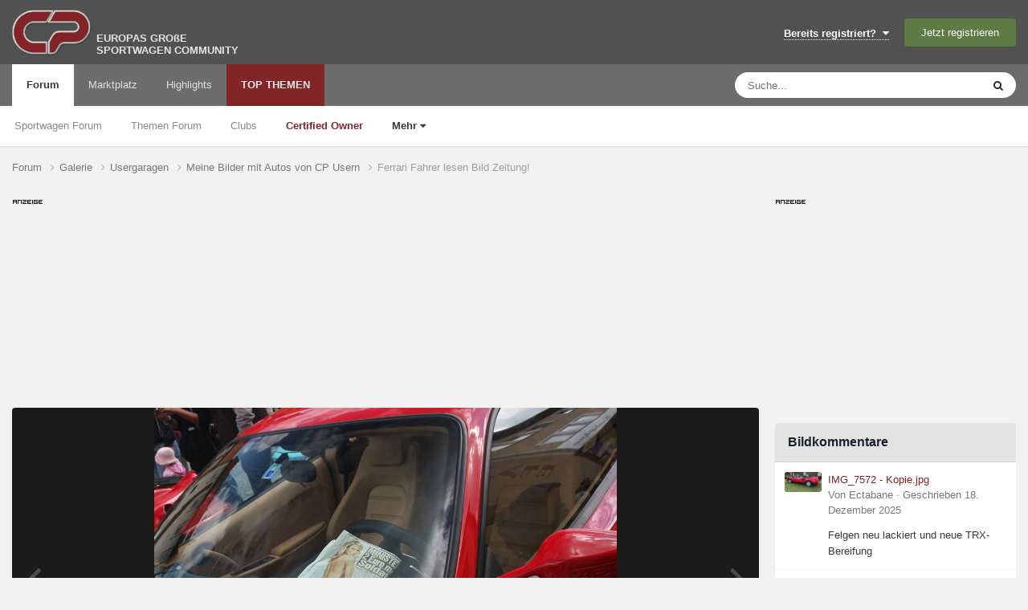

--- FILE ---
content_type: text/html;charset=UTF-8
request_url: https://www.carpassion.com/forum/galerie/image/1301-ferrari-fahrer-lesen-bild-zeitung/?browse=1
body_size: 13791
content:
<!DOCTYPE html>
<html lang="de-DE" dir="ltr">
	<head>
		<meta charset="utf-8">

        
		<title>Ferrari Fahrer lesen Bild Zeitung! - Usergaragen - Carpassion.com</title>
		<script src="https://ccm.carpassion.com/app.js?apiKey=233198e212a3c078b19b7d6e2609436c4f10f2eecded45c3&domain=753c202&lang=de_DE" referrerpolicy="origin"></script>
		
		
		
		

	<meta name="viewport" content="width=device-width, initial-scale=1">



	<meta name="twitter:card" content="summary_large_image" />




	
		
			
				<meta property="og:title" content="Ferrari Fahrer lesen Bild Zeitung!">
			
		
	

	
		
			
				<meta property="og:type" content="website">
			
		
	

	
		
			
				<meta property="og:url" content="https://www.carpassion.com/forum/galerie/image/1301-ferrari-fahrer-lesen-bild-zeitung/">
			
		
	

	
		
			
		
	

	
		
			
		
	

	
		
			
				<meta property="og:updated_time" content="2009-03-29T10:03:12Z">
			
		
	

	
		
			
				<meta property="og:image" content="https://www.carpassion.com/forum/uploads/gallery/album_116/gallery_1822_116_1443586379_27415.jpg">
			
		
	

	
		
			
				<meta property="og:image:type" content="image/jpeg">
			
		
	

	
		
			
				<meta property="og:site_name" content="Carpassion.com">
			
		
	

	
		
			
				<meta property="og:locale" content="de_DE">
			
		
	


	
		<link rel="canonical" href="https://www.carpassion.com/forum/galerie/image/1301-ferrari-fahrer-lesen-bild-zeitung/" />
	

	
		<link rel="preload" href="https://www.carpassion.com/forum/uploads/gallery/album_116/gallery_1822_116_1443586379_27415.jpg" as="image" type="image/jpeg" />
	





<link rel="manifest" href="https://www.carpassion.com/forum/manifest.webmanifest/">
<meta name="msapplication-config" content="https://www.carpassion.com/forum/browserconfig.xml/">
<meta name="msapplication-starturl" content="/forum/">
<meta name="application-name" content="Carpassion.com">
<meta name="apple-mobile-web-app-title" content="Carpassion.com">

	<meta name="theme-color" content="#812526">


	<meta name="msapplication-TileColor" content="#ffffff">


	<link rel="mask-icon" href="https://www.carpassion.com/forum/uploads/monthly_2019_04/cp_svg.872e49cb8257d1c94cb4b78113742766?v=1711348679" color="#ffffff">




	

	
		
			<link rel="icon" sizes="36x36" href="https://www.carpassion.com/forum/uploads/monthly_2019_04/android-chrome-36x36.png?v=1711348679">
		
	

	
		
			<link rel="icon" sizes="48x48" href="https://www.carpassion.com/forum/uploads/monthly_2019_04/android-chrome-48x48.png?v=1711348679">
		
	

	
		
			<link rel="icon" sizes="72x72" href="https://www.carpassion.com/forum/uploads/monthly_2019_04/android-chrome-72x72.png?v=1711348679">
		
	

	
		
			<link rel="icon" sizes="96x96" href="https://www.carpassion.com/forum/uploads/monthly_2019_04/android-chrome-96x96.png?v=1711348679">
		
	

	
		
			<link rel="icon" sizes="144x144" href="https://www.carpassion.com/forum/uploads/monthly_2019_04/android-chrome-144x144.png?v=1711348679">
		
	

	
		
			<link rel="icon" sizes="192x192" href="https://www.carpassion.com/forum/uploads/monthly_2019_04/android-chrome-192x192.png?v=1711348679">
		
	

	
		
			<link rel="icon" sizes="256x256" href="https://www.carpassion.com/forum/uploads/monthly_2019_04/android-chrome-256x256.png?v=1711348679">
		
	

	
		
			<link rel="icon" sizes="384x384" href="https://www.carpassion.com/forum/uploads/monthly_2019_04/android-chrome-384x384.png?v=1711348679">
		
	

	
		
			<link rel="icon" sizes="512x512" href="https://www.carpassion.com/forum/uploads/monthly_2019_04/android-chrome-512x512.png?v=1711348679">
		
	

	
		
			<meta name="msapplication-square70x70logo" content="https://www.carpassion.com/forum/uploads/monthly_2019_04/msapplication-square70x70logo.png?v=1711348679"/>
		
	

	
		
			<meta name="msapplication-TileImage" content="https://www.carpassion.com/forum/uploads/monthly_2019_04/msapplication-TileImage.png?v=1711348679"/>
		
	

	
		
			<meta name="msapplication-square150x150logo" content="https://www.carpassion.com/forum/uploads/monthly_2019_04/msapplication-square150x150logo.png?v=1711348679"/>
		
	

	
		
			<meta name="msapplication-wide310x150logo" content="https://www.carpassion.com/forum/uploads/monthly_2019_04/msapplication-wide310x150logo.png?v=1711348679"/>
		
	

	
		
			<meta name="msapplication-square310x310logo" content="https://www.carpassion.com/forum/uploads/monthly_2019_04/msapplication-square310x310logo.png?v=1711348679"/>
		
	

	
		
			
				<link rel="apple-touch-icon" href="https://www.carpassion.com/forum/uploads/monthly_2019_04/apple-touch-icon-57x57.png?v=1711348679">
			
		
	

	
		
			
				<link rel="apple-touch-icon" sizes="60x60" href="https://www.carpassion.com/forum/uploads/monthly_2019_04/apple-touch-icon-60x60.png?v=1711348679">
			
		
	

	
		
			
				<link rel="apple-touch-icon" sizes="72x72" href="https://www.carpassion.com/forum/uploads/monthly_2019_04/apple-touch-icon-72x72.png?v=1711348679">
			
		
	

	
		
			
				<link rel="apple-touch-icon" sizes="76x76" href="https://www.carpassion.com/forum/uploads/monthly_2019_04/apple-touch-icon-76x76.png?v=1711348679">
			
		
	

	
		
			
				<link rel="apple-touch-icon" sizes="114x114" href="https://www.carpassion.com/forum/uploads/monthly_2019_04/apple-touch-icon-114x114.png?v=1711348679">
			
		
	

	
		
			
				<link rel="apple-touch-icon" sizes="120x120" href="https://www.carpassion.com/forum/uploads/monthly_2019_04/apple-touch-icon-120x120.png?v=1711348679">
			
		
	

	
		
			
				<link rel="apple-touch-icon" sizes="144x144" href="https://www.carpassion.com/forum/uploads/monthly_2019_04/apple-touch-icon-144x144.png?v=1711348679">
			
		
	

	
		
			
				<link rel="apple-touch-icon" sizes="152x152" href="https://www.carpassion.com/forum/uploads/monthly_2019_04/apple-touch-icon-152x152.png?v=1711348679">
			
		
	

	
		
			
				<link rel="apple-touch-icon" sizes="180x180" href="https://www.carpassion.com/forum/uploads/monthly_2019_04/apple-touch-icon-180x180.png?v=1711348679">
			
		
	





<link rel="preload" href="//www.carpassion.com/forum/applications/core/interface/font/fontawesome-webfont.woff2?v=4.7.0" as="font" crossorigin="anonymous">






		<meta content="uggu" name="cpug" id="cpug"/>

		




	<link rel='stylesheet' href='https://www.carpassion.com/forum/uploads/css_built_1/341e4a57816af3ba440d891ca87450ff_framework.css?v=4fefc316331761733150' media='all'>

	<link rel='stylesheet' href='https://www.carpassion.com/forum/uploads/css_built_1/05e81b71abe4f22d6eb8d1a929494829_responsive.css?v=4fefc316331761733150' media='all'>

	<link rel='stylesheet' href='https://www.carpassion.com/forum/uploads/css_built_1/20446cf2d164adcc029377cb04d43d17_flags.css?v=4fefc316331761733150' media='all'>

	<link rel='stylesheet' href='https://www.carpassion.com/forum/uploads/css_built_1/90eb5adf50a8c640f633d47fd7eb1778_core.css?v=4fefc316331761733150' media='all'>

	<link rel='stylesheet' href='https://www.carpassion.com/forum/uploads/css_built_1/5a0da001ccc2200dc5625c3f3934497d_core_responsive.css?v=4fefc316331761733150' media='all'>

	<link rel='stylesheet' href='https://www.carpassion.com/forum/uploads/css_built_1/37c6452ea623de41c991284837957128_gallery.css?v=4fefc316331761733150' media='all'>

	<link rel='stylesheet' href='https://www.carpassion.com/forum/uploads/css_built_1/22e9af7d7c6ac7ddc7db0f1b0d471efc_gallery_responsive.css?v=4fefc316331761733150' media='all'>

	<link rel='stylesheet' href='https://www.carpassion.com/forum/uploads/css_built_1/8a32dcbf06236254181d222455063219_global.css?v=4fefc316331761733150' media='all'>





<link rel='stylesheet' href='https://www.carpassion.com/forum/uploads/css_built_1/258adbb6e4f3e83cd3b355f84e3fa002_custom.css?v=4fefc316331761733150' media='all'>




		
		

	
	<link rel='shortcut icon' href='https://www.carpassion.com/forum/uploads/monthly_2017_04/favicon.ico.b7c9818f79cade5efe5352e4ea19eac3.ico' type="image/x-icon">

<script async src="https://securepubads.g.doubleclick.net/tag/js/gpt.js"></script>
<script>
 window.googletag = window.googletag || {cmd: []};
 googletag.cmd.push(function() {
    googletag.defineSlot('/10715120/Box_(300x250)', [300, 250], 'ad-slot-sidebar').setCollapseEmptyDiv(false).addService(googletag.pubads());
    googletag.defineSlot('/10715120/Box_(300x100)_Sidebar', [300, 100], 'ad-slot-sidebar-sm').setCollapseEmptyDiv(false).addService(googletag.pubads());

    googletag.defineSlot('/10715120/Box_(300x250)_Forumthread', [300, 250], 'ad-slot-thread').setCollapseEmptyDiv(false).addService(googletag.pubads());
    googletag.defineSlot('/10715120/Box_(300x250)_Forumthread_Beitrag10', [300, 250], 'ad-slot-thread10').setCollapseEmptyDiv(false).addService(googletag.pubads());


   var mapping = googletag.sizeMapping().
   // Desktop
   addSize([1168, 200], [800, 250]).
   // Landscape tablet 
   addSize([1097, 200], [728, 90]). 
   addSize([980, 200], [468, 60]). 
   addSize([755, 200], [728, 90]). 
   addSize([585, 200], [468, 60]). 
   // others 
   addSize([0, 0], [[320, 100], [320, 50]]). 
   build();

   googletag.defineSlot('/10715120/Header_Multisize', [[320, 100],[468, 60],[728, 90],[800, 250]], 'ad-slot-header').defineSizeMapping(mapping).setCollapseEmptyDiv(false).addService(googletag.pubads());
   googletag.pubads().enableSingleRequest();
   googletag.pubads().enableAsyncRendering(); 

   // Start ad fetching
   googletag.enableServices();
 });
</script>
	</head>
	<body class='ipsApp ipsApp_front ipsJS_none ipsClearfix' data-controller='core.front.core.app' data-message="" data-pageApp='gallery' data-pageLocation='front' data-pageModule='gallery' data-pageController='view' data-pageID='1301'  >
		
        

        

		<a href='#ipsLayout_mainArea' class='ipsHide' title='Go to main content on this page' accesskey='m'>Jump to content</a>
		





		<div id='ipsLayout_header' class='ipsClearfix'>
			<header>
				<div class='ipsLayout_container'>
					


<a href='https://www.carpassion.com/forum/' id='elLogo' accesskey='1' title='Sportwagen Community'><img src="https://www.carpassion.com/forum/uploads/monthly_2021_02/cp-logo.png.8e10a69e5ac0814e4fcd74b1a1ed4283.png" alt='Carpassion.com'></a>
<div id='elLogo_desc' class='ipsResponsive_hidePhone'>EUROPAS GROßE<br />SPORTWAGEN COMMUNITY</div>

					
						

	<ul id='elUserNav' class='ipsList_inline cSignedOut ipsResponsive_showDesktop'>
		
        
		
        
        
            
            <li id='elSignInLink'>
                <a href='https://www.carpassion.com/forum/login/' data-ipsMenu-closeOnClick="false" data-ipsMenu id='elUserSignIn'>
                    Bereits registriert? &nbsp;<i class='fa fa-caret-down'></i>
                </a>
                
<div id='elUserSignIn_menu' class='ipsMenu ipsMenu_auto ipsHide'>
	<form accept-charset='utf-8' method='post' action='https://www.carpassion.com/forum/login/'>
		<input type="hidden" name="csrfKey" value="c3af59306921856df1273f68a62a2dca">
		<input type="hidden" name="ref" value="aHR0cHM6Ly93d3cuY2FycGFzc2lvbi5jb20vZm9ydW0vZ2FsZXJpZS9pbWFnZS8xMzAxLWZlcnJhcmktZmFocmVyLWxlc2VuLWJpbGQtemVpdHVuZy8/YnJvd3NlPTE=">
		<div data-role="loginForm">
			
			
			
				
<div class="ipsPad ipsForm ipsForm_vertical">
	<h4 class="ipsType_sectionHead">Anmelden</h4>
	<br><br>
	<ul class='ipsList_reset'>
		<li class="ipsFieldRow ipsFieldRow_noLabel ipsFieldRow_fullWidth">
			
			
				<input type="text" placeholder="Benutzername" name="auth" autocomplete="username">
			
		</li>
		<li class="ipsFieldRow ipsFieldRow_noLabel ipsFieldRow_fullWidth">
			<input type="password" placeholder="Passwort" name="password" autocomplete="current-password">
		</li>
		<li class="ipsFieldRow ipsFieldRow_checkbox ipsClearfix">
			<span class="ipsCustomInput">
				<input type="checkbox" name="remember_me" id="remember_me_checkbox" value="1" checked aria-checked="true">
				<span></span>
			</span>
			<div class="ipsFieldRow_content">
				<label class="ipsFieldRow_label" for="remember_me_checkbox">Angemeldet bleiben</label>
				<span class="ipsFieldRow_desc">Bei öffentlichen Computern nicht empfohlen</span>
			</div>
		</li>
		<li class="ipsFieldRow ipsFieldRow_fullWidth">
			<button type="submit" name="_processLogin" value="usernamepassword" class="ipsButton ipsButton_primary ipsButton_small" id="elSignIn_submit">Anmelden</button>
			
				<p class="ipsType_right ipsType_small">
					
						<a href='https://www.carpassion.com/forum/lostpassword/' data-ipsDialog data-ipsDialog-title='Passwort vergessen?'>
					
					Passwort vergessen?</a>
				</p>
			
		</li>
	</ul>
</div>
			
		</div>
	</form>
</div>
            </li>
            
        
		
			<li>
				
					<a href='https://www.carpassion.com/forum/register/' data-ipsDialog data-ipsDialog-size='narrow' data-ipsDialog-title='Jetzt registrieren' id='elRegisterButton' class='ipsButton ipsButton_normal ipsButton_primary'>Jetzt registrieren</a>
				
			</li>
		
	</ul>

						
<ul class='ipsMobileHamburger ipsList_reset ipsResponsive_hideDesktop'>
	<li data-ipsDrawer data-ipsDrawer-drawerElem='#elMobileDrawer'>
		<a href='#'>
			
			
			
			
			<i class='fa fa-navicon'></i>
		</a>
	</li>
</ul>
					
				</div>
			</header>
			

	<nav data-controller='core.front.core.navBar' class=' ipsResponsive_showDesktop'>
		<div class='ipsNavBar_primary ipsLayout_container '>
			<ul data-role="primaryNavBar" class='ipsClearfix'>
				


	
		
		
			
		
		<li class='ipsNavBar_active' data-active id='elNavSecondary_1' data-role="navBarItem" data-navApp="forums" data-navExt="Forums">
			
			
				<a href="https://www.carpassion.com/forum/"  data-navItem-id="1" data-navDefault>
					Forum<span class='ipsNavBar_active__identifier'></span>
				</a>
			
			
				<ul class='ipsNavBar_secondary ' data-role='secondaryNavBar'>
					


	
		
		
		<li  id='elNavSecondary_24' data-role="navBarItem" data-navApp="core" data-navExt="CustomItem">
			
			
				<a href="https://www.carpassion.com/forum/f/88-sportwagen/"  data-navItem-id="24" >
					Sportwagen Forum<span class='ipsNavBar_active__identifier'></span>
				</a>
			
			
		</li>
	
	

	
		
		
		<li  id='elNavSecondary_59' data-role="navBarItem" data-navApp="core" data-navExt="CustomItem">
			
			
				<a href="https://www.carpassion.com/forum/f/4-themen/"  data-navItem-id="59" >
					Themen Forum<span class='ipsNavBar_active__identifier'></span>
				</a>
			
			
		</li>
	
	

	
		
		
		<li  id='elNavSecondary_66' data-role="navBarItem" data-navApp="core" data-navExt="Clubs">
			
			
				<a href="https://www.carpassion.com/forum/clubs/"  data-navItem-id="66" >
					Clubs<span class='ipsNavBar_active__identifier'></span>
				</a>
			
			
		</li>
	
	

	
		
		
		<li  id='elNavSecondary_29' data-role="navBarItem" data-navApp="cms" data-navExt="Pages">
			
			
				<a href="https://www.carpassion.com/forum/certifiedowner/"  data-navItem-id="29" >
					<span style="color:#812526;font-weight:bold">Certified Owner</span><span class='ipsNavBar_active__identifier'></span>
				</a>
			
			
		</li>
	
	

	
		
		
			
		
		<li class='ipsNavBar_active' data-active id='elNavSecondary_53' data-role="navBarItem" data-navApp="core" data-navExt="Menu">
			
			
				<a href="#" id="elNavigation_53" data-ipsMenu data-ipsMenu-appendTo='#elNavSecondary_1' data-ipsMenu-activeClass='ipsNavActive_menu' data-navItem-id="53" data-navDefault>
					Mehr <i class="fa fa-caret-down"></i><span class='ipsNavBar_active__identifier'></span>
				</a>
				<ul id="elNavigation_53_menu" class="ipsMenu ipsMenu_auto ipsHide">
					

	

	
		
			<li class='ipsMenu_item' >
				<a href='https://www.carpassion.com/forum/galerie/' >
					Galerie
				</a>
			</li>
		
	

	
		
			<li class='ipsMenu_item' >
				<a href='https://www.carpassion.com/forum/spareparts/' >
					Alternative Ersatzteile
				</a>
			</li>
		
	

	
		
			<li class='ipsMenu_item' >
				<a href='https://www.carpassion.com/forum/touren/' >
					Sportwagen-Touren
				</a>
			</li>
		
	

	

	

	

	

	

				</ul>
			
			
		</li>
	
	

					<li class='ipsHide' id='elNavigationMore_1' data-role='navMore'>
						<a href='#' data-ipsMenu data-ipsMenu-appendTo='#elNavigationMore_1' id='elNavigationMore_1_dropdown'>Mehr <i class='fa fa-caret-down'></i></a>
						<ul class='ipsHide ipsMenu ipsMenu_auto' id='elNavigationMore_1_dropdown_menu' data-role='moreDropdown'></ul>
					</li>
				</ul>
			
		</li>
	
	

	
		
		
		<li  id='elNavSecondary_42' data-role="navBarItem" data-navApp="cms" data-navExt="Pages">
			
			
				<a href="https://www.carpassion.com/forum/marktplatz/"  data-navItem-id="42" >
					Marktplatz<span class='ipsNavBar_active__identifier'></span>
				</a>
			
			
				<ul class='ipsNavBar_secondary ipsHide' data-role='secondaryNavBar'>
					


	
		
		
		<li  id='elNavSecondary_43' data-role="navBarItem" data-navApp="core" data-navExt="CustomItem">
			
			
				<a href="https://www.carpassion.com/forum/marktplatz/angebote/"  data-navItem-id="43" >
					Angebote<span class='ipsNavBar_active__identifier'></span>
				</a>
			
			
		</li>
	
	

	
		
		
		<li  id='elNavSecondary_44' data-role="navBarItem" data-navApp="core" data-navExt="CustomItem">
			
			
				<a href="https://www.carpassion.com/forum/marktplatz/gesuche/"  data-navItem-id="44" >
					Gesuche<span class='ipsNavBar_active__identifier'></span>
				</a>
			
			
		</li>
	
	

					<li class='ipsHide' id='elNavigationMore_42' data-role='navMore'>
						<a href='#' data-ipsMenu data-ipsMenu-appendTo='#elNavigationMore_42' id='elNavigationMore_42_dropdown'>Mehr <i class='fa fa-caret-down'></i></a>
						<ul class='ipsHide ipsMenu ipsMenu_auto' id='elNavigationMore_42_dropdown_menu' data-role='moreDropdown'></ul>
					</li>
				</ul>
			
		</li>
	
	

	
		
		
		<li  id='elNavSecondary_58' data-role="navBarItem" data-navApp="core" data-navExt="Promoted">
			
			
				<a href="https://www.carpassion.com/forum/ourpicks/"  data-navItem-id="58" >
					Highlights<span class='ipsNavBar_active__identifier'></span>
				</a>
			
			
		</li>
	
	

	
		
		
		<li  id='elNavSecondary_2' data-role="navBarItem" data-navApp="core" data-navExt="YourActivityStreamsItem">
			
			
				<a href="https://www.carpassion.com/forum/stream/neue-inhalte/"  data-navItem-id="2" >
					TOP THEMEN<span class='ipsNavBar_active__identifier'></span>
				</a>
			
			
				<ul class='ipsNavBar_secondary ipsHide' data-role='secondaryNavBar'>
					


	
		
		
		<li  id='elNavSecondary_12' data-role="navBarItem" data-navApp="core" data-navExt="AllActivity">
			
			
				<a href="https://www.carpassion.com/forum/stream/"  data-navItem-id="12" >
					Alle Aktivitäten<span class='ipsNavBar_active__identifier'></span>
				</a>
			
			
		</li>
	
	

	
	

	
		
		
		<li  id='elNavSecondary_16' data-role="navBarItem" data-navApp="core" data-navExt="Search">
			
			
				<a href="https://www.carpassion.com/forum/suche/"  data-navItem-id="16" >
					Suche<span class='ipsNavBar_active__identifier'></span>
				</a>
			
			
		</li>
	
	

					<li class='ipsHide' id='elNavigationMore_2' data-role='navMore'>
						<a href='#' data-ipsMenu data-ipsMenu-appendTo='#elNavigationMore_2' id='elNavigationMore_2_dropdown'>Mehr <i class='fa fa-caret-down'></i></a>
						<ul class='ipsHide ipsMenu ipsMenu_auto' id='elNavigationMore_2_dropdown_menu' data-role='moreDropdown'></ul>
					</li>
				</ul>
			
		</li>
	
	

				<li class='ipsHide' id='elNavigationMore' data-role='navMore'>
					<a href='#' data-ipsMenu data-ipsMenu-appendTo='#elNavigationMore' id='elNavigationMore_dropdown'>Mehr</a>
					<ul class='ipsNavBar_secondary ipsHide' data-role='secondaryNavBar'>
						<li class='ipsHide' id='elNavigationMore_more' data-role='navMore'>
							<a href='#' data-ipsMenu data-ipsMenu-appendTo='#elNavigationMore_more' id='elNavigationMore_more_dropdown'>Mehr <i class='fa fa-caret-down'></i></a>
							<ul class='ipsHide ipsMenu ipsMenu_auto' id='elNavigationMore_more_dropdown_menu' data-role='moreDropdown'></ul>
						</li>
					</ul>
				</li>
			</ul>
			

	<div id="elSearchWrapper">
		<div id='elSearch' data-controller="core.front.core.quickSearch">
			<form accept-charset='utf-8' action='//www.carpassion.com/forum/suche/?do=quicksearch' method='post'>
                <input type='search' id='elSearchField' placeholder='Suche...' name='q' autocomplete='off' aria-label='Suche'>
                <details class='cSearchFilter'>
                    <summary class='cSearchFilter__text'></summary>
                    <ul class='cSearchFilter__menu'>
                        
                        <li><label><input type="radio" name="type" value="all"  checked><span class='cSearchFilter__menuText'>Überall</span></label></li>
                        
                            
                                <li><label><input type="radio" name="type" value='contextual_{&quot;type&quot;:&quot;gallery_image&quot;,&quot;nodes&quot;:1}'><span class='cSearchFilter__menuText'>Diese Kategorie</span></label></li>
                            
                                <li><label><input type="radio" name="type" value='contextual_{&quot;type&quot;:&quot;gallery_image&quot;,&quot;item&quot;:1301}'><span class='cSearchFilter__menuText'>Dieses Bild</span></label></li>
                            
                        
                        
                            <li><label><input type="radio" name="type" value="forums_topic"><span class='cSearchFilter__menuText'>Themen</span></label></li>
                        
                            <li><label><input type="radio" name="type" value="blog_entry"><span class='cSearchFilter__menuText'>Blogeinträge</span></label></li>
                        
                            <li><label><input type="radio" name="type" value="calendar_event"><span class='cSearchFilter__menuText'>Termine</span></label></li>
                        
                            <li><label><input type="radio" name="type" value="cms_pages_pageitem"><span class='cSearchFilter__menuText'>Pages</span></label></li>
                        
                            <li><label><input type="radio" name="type" value="cms_records6"><span class='cSearchFilter__menuText'>Ersatzteil-Einträge</span></label></li>
                        
                            <li><label><input type="radio" name="type" value="cms_records7"><span class='cSearchFilter__menuText'>Marktplatz-Einträge</span></label></li>
                        
                            <li><label><input type="radio" name="type" value="cms_records5"><span class='cSearchFilter__menuText'>Touren</span></label></li>
                        
                            <li><label><input type="radio" name="type" value="cms_records8"><span class='cSearchFilter__menuText'>Markeneinträge</span></label></li>
                        
                            <li><label><input type="radio" name="type" value="gallery_image"><span class='cSearchFilter__menuText'>Bilder</span></label></li>
                        
                            <li><label><input type="radio" name="type" value="gallery_album_item"><span class='cSearchFilter__menuText'>Alben</span></label></li>
                        
                    </ul>
                </details>
				<button class='cSearchSubmit' type="submit" aria-label='Suche'><i class="fa fa-search"></i></button>
			</form>
		</div>
	</div>

		</div>
	</nav>

			
<ul id='elMobileNav' class='ipsResponsive_hideDesktop' data-controller='core.front.core.mobileNav'>
	
		
			
			
				
				
			
				
				
			
				
					<li id='elMobileBreadcrumb'>
						<a href='https://www.carpassion.com/forum/galerie/album/116-meine-bilder-mit-autos-von-cp-usern/'>
							<span>Meine Bilder mit Autos von CP Usern</span>
						</a>
					</li>
				
				
			
				
				
			
		
	
	
	
	<li >
		<a data-action="defaultStream" href='https://www.carpassion.com/forum/stream/neue-inhalte/'><i class="fa fa-newspaper-o" aria-hidden="true"></i></a>
	</li>

	

	
		<li class='ipsJS_show'>
			<a href='https://www.carpassion.com/forum/suche/'><i class='fa fa-search'></i></a>
		</li>
	
</ul>
		</div>
		<main id='ipsLayout_body' class='ipsLayout_container'>
			<div id='ipsLayout_contentArea'>
				<div id='ipsLayout_contentWrapper'>
					
<nav class='ipsBreadcrumb ipsBreadcrumb_top ipsFaded_withHover'>
	



	<ul data-role="breadcrumbList">
		<li>
			<a title="Forum" href='https://www.carpassion.com/forum/'>
				<span>Forum <i class='fa fa-angle-right'></i></span>
			</a>
		</li>
		
		
			<li>
				
					<a href='https://www.carpassion.com/forum/galerie/'>
						<span>Galerie <i class='fa fa-angle-right' aria-hidden="true"></i></span>
					</a>
				
			</li>
		
			<li>
				
					<a href='https://www.carpassion.com/forum/galerie/kategorie/1-usergaragen/'>
						<span>Usergaragen <i class='fa fa-angle-right' aria-hidden="true"></i></span>
					</a>
				
			</li>
		
			<li>
				
					<a href='https://www.carpassion.com/forum/galerie/album/116-meine-bilder-mit-autos-von-cp-usern/'>
						<span>Meine Bilder mit Autos von CP Usern <i class='fa fa-angle-right' aria-hidden="true"></i></span>
					</a>
				
			</li>
		
			<li>
				
					Ferrari Fahrer lesen Bild Zeitung!
				
			</li>
		
	</ul>
</nav>
					
					<div id='ipsLayout_mainArea'>

	
						<div class="headeradsignh"></div>
<div id="ad-slot-header-main">
<div id="ad-slot-header"> 
   <script>
		googletag.cmd.push(function() {
          googletag.display('ad-slot-header');
        });
   </script> 
</div>
</div>
	

						
						
						

	




						



<div data-controller='gallery.front.view.image' data-lightboxURL='https://www.carpassion.com/forum/galerie/image/1301-ferrari-fahrer-lesen-bild-zeitung/'>
	<div class='ipsColumns ipsMargin_bottom'>
		<div class='ipsColumn ipsColumn_fluid'>
			<div class='cGalleryLightbox_inner' data-role="imageSizer">
				<div class='elGalleryHeader'>
					

<div id='elGalleryImage' class='elGalleryImage' data-role="imageFrame" data-imageSizes='{&quot;large&quot;:[1018,763],&quot;small&quot;:[240,180]}'>
	
		<div class='cGalleryViewImage' data-role='notesWrapper' data-controller='gallery.front.view.notes' data-imageID='1301'  data-notesData='[]'>
			<div>
				<a href='https://www.carpassion.com/forum/uploads/gallery/album_116/gallery_1822_116_1443586379_27415.jpg' title='In Lightbox anzeigen' data-ipsLightbox>
					<img src='https://www.carpassion.com/forum/uploads/gallery/album_116/gallery_1822_116_1443586379_27415.jpg' alt="Ferrari Fahrer lesen Bild Zeitung!" title='Ferrari Fahrer lesen Bild Zeitung!' data-role='theImage'>
				</a>
            </div>
			
		</div>
        	


		<div class='cGalleryImageFade'>
			<div class='cGalleryImageBottomBar'>
				<div class='cGalleryCreditInfo ipsType_normal ipsHide'>
					

					
				</div>
				
			</div>
		</div>
	
	<span class='elGalleryImageNav'>
       
            <a href='https://www.carpassion.com/forum/galerie/image/1301-ferrari-fahrer-lesen-bild-zeitung/?browse=1&amp;do=previous' class='elGalleryImageNav_prev' data-action="prevMedia"><i class='fa fa-angle-left'></i></a>
            <a href='https://www.carpassion.com/forum/galerie/image/1301-ferrari-fahrer-lesen-bild-zeitung/?browse=1&amp;do=next' class='elGalleryImageNav_next' data-action="nextMedia"><i class='fa fa-angle-right'></i></a>
        
	</span>
</div>
				</div>
			</div>
            
            
            
			<div class='cGalleryImageThumbs'>
				<ol class='cGalleryCarousel' id='gallery-image-thumbs'>
                    
					
			            <li class='cGalleryCarousel__item'>
			            	<div class='ipsImageBlock'>
				                
					                <a href='https://www.carpassion.com/forum/galerie/image/2277-ferrari-f40/' title='Bild anzeigen Ferrari F40' class='ipsImageBlock__main'>
					                	<img src='https://www.carpassion.com/forum/uploads/gallery/album_116/sml_gallery_1822_116_1443586436_28474.jpg' alt="Ferrari F40" loading="lazy">
					                </a>
				                
                            	

                            </div>
                        </li>
                        
			        
			            <li class='cGalleryCarousel__item'>
			            	<div class='ipsImageBlock'>
				                
					                <a href='https://www.carpassion.com/forum/galerie/image/1899-das-bild-ist-vom-lieben-domi-ich-habe-es-damals-noch-bissel-bearbeitet-schaut-doch-gut-aus/' title='Bild anzeigen Das Bild ist vom lieben Domi, ich habe es damals noch bissel bearbeitet. Schaut doch gut aus :)' class='ipsImageBlock__main'>
					                	<img src='https://www.carpassion.com/forum/uploads/gallery/album_116/sml_gallery_1822_116_1443586415_28071.jpg' alt="Das Bild ist vom lieben Domi, ich habe es damals noch bissel bearbeitet. Schaut doch gut aus :)" loading="lazy">
					                </a>
				                
                            	

                            </div>
                        </li>
                        
			        
			            <li class='cGalleryCarousel__item'>
			            	<div class='ipsImageBlock'>
				                
					                <a href='https://www.carpassion.com/forum/galerie/image/1692-das-auto-geh%C3%B6rt-keinem-cp-user-aber-es-wurde-von-einem-sehr-ber%C3%BChmten-schreiber-aus-cp-aufgenommen/' title='Bild anzeigen Das Auto gehört keinem CP User, aber es wurde von einem sehr berühmten Schreiber aus CP aufgenommen.' class='ipsImageBlock__main'>
					                	<img src='https://www.carpassion.com/forum/uploads/gallery/album_116/sml_gallery_1822_116_1443586401_27844.jpg' alt="Das Auto gehört keinem CP User, aber es wurde von einem sehr berühmten Schreiber aus CP aufgenommen." loading="lazy">
					                </a>
				                
                            	

                            </div>
                        </li>
                        
			        
			            <li class='cGalleryCarousel__item'>
			            	<div class='ipsImageBlock'>
				                
					                <a href='https://www.carpassion.com/forum/galerie/image/1691-bmw-m-coupe/' title='Bild anzeigen BMW M Coupe' class='ipsImageBlock__main'>
					                	<img src='https://www.carpassion.com/forum/uploads/gallery/album_116/sml_gallery_1822_116_1443586401_27843.jpg' alt="BMW M Coupe" loading="lazy">
					                </a>
				                
                            	

                            </div>
                        </li>
                        
			        

                    <li class='cGalleryCarousel__item cGalleryCarousel__item--active'>
                    	<div class='ipsImageBlock'>
	                        
	                            <a href='https://www.carpassion.com/forum/galerie/image/1301-ferrari-fahrer-lesen-bild-zeitung/' title='Bild anzeigen Ferrari Fahrer lesen Bild Zeitung!' class='ipsImageBlock__main'>
	                                <img src='https://www.carpassion.com/forum/uploads/gallery/album_116/sml_gallery_1822_116_1443586379_27415.jpg' alt="Ferrari Fahrer lesen Bild Zeitung!" loading="lazy">
	                            </a>
                        	
                        	

                        </div>
                        
                    </li>

                    
                        <li class='cGalleryCarousel__item'>
                        	<div class='ipsImageBlock'>
	                            
	                                <a href='https://www.carpassion.com/forum/galerie/image/1300-ferrari-f430-spider-mehr-davon-auf-wwwscuderia-suedde/' title='Bild anzeigen Ferrari F430 Spider (mehr davon auf www.scuderia-sued.de)' class='ipsImageBlock__main'>
	                                    <img src='https://www.carpassion.com/forum/uploads/gallery/album_116/sml_gallery_1822_116_1443586379_27414.jpg' alt="Ferrari F430 Spider (mehr davon auf www.scuderia-sued.de)" loading="lazy">
	                                </a>
	                            
	                            

	                        </div>
                        </li>
                        
                        
                    
                        <li class='cGalleryCarousel__item'>
                        	<div class='ipsImageBlock'>
	                            
	                                <a href='https://www.carpassion.com/forum/galerie/image/1299-corvette-z06/' title='Bild anzeigen Corvette Z06' class='ipsImageBlock__main'>
	                                    <img src='https://www.carpassion.com/forum/uploads/gallery/album_116/sml_gallery_1822_116_1443586379_27413.jpg' alt="Corvette Z06" loading="lazy">
	                                </a>
	                            
	                            

	                        </div>
                        </li>
                        
                        
                    
                        <li class='cGalleryCarousel__item'>
                        	<div class='ipsImageBlock'>
	                            
	                                <a href='https://www.carpassion.com/forum/galerie/image/1298-polizei-und-ferrari/' title='Bild anzeigen Polizei und Ferrari' class='ipsImageBlock__main'>
	                                    <img src='https://www.carpassion.com/forum/uploads/gallery/album_116/sml_gallery_1822_116_1443586379_27412.jpg' alt="Polizei und Ferrari" loading="lazy">
	                                </a>
	                            
	                            

	                        </div>
                        </li>
                        
                        
                    
                        <li class='cGalleryCarousel__item'>
                        	<div class='ipsImageBlock'>
	                            
	                                <a href='https://www.carpassion.com/forum/galerie/image/1297-scuderia/' title='Bild anzeigen Scuderia' class='ipsImageBlock__main'>
	                                    <img src='https://www.carpassion.com/forum/uploads/gallery/album_116/sml_gallery_1822_116_1443586379_27411.jpg' alt="Scuderia" loading="lazy">
	                                </a>
	                            
	                            

	                        </div>
                        </li>
                        
                        
                            
				</ol>
                <div class='cGalleryCarouselNav cGalleryCarouselNav--overlay' data-carousel-controls='gallery-image-thumbs' data-controller="gallery.front.browse.carousel" hidden>
                    <button class='cGalleryCarouselNav__button' data-carousel-arrow='prev' aria-label='Previous' role='button'>
                        <svg aria-hidden="true" xmlns="http://www.w3.org/2000/svg" viewBox="0 0 320 512" width="10"><path d="M34.52 239.03L228.87 44.69c9.37-9.37 24.57-9.37 33.94 0l22.67 22.67c9.36 9.36 9.37 24.52.04 33.9L131.49 256l154.02 154.75c9.34 9.38 9.32 24.54-.04 33.9l-22.67 22.67c-9.37 9.37-24.57 9.37-33.94 0L34.52 272.97c-9.37-9.37-9.37-24.57 0-33.94z"/></svg>
                    </button>
                    <button class='cGalleryCarouselNav__button' data-carousel-arrow='next' aria-label='Next' role='button'>
                        <svg aria-hidden="true" xmlns="http://www.w3.org/2000/svg" viewBox="0 0 320 512" width="10"><path d="M285.476 272.971L91.132 467.314c-9.373 9.373-24.569 9.373-33.941 0l-22.667-22.667c-9.357-9.357-9.375-24.522-.04-33.901L188.505 256 34.484 101.255c-9.335-9.379-9.317-24.544.04-33.901l22.667-22.667c9.373-9.373 24.569-9.373 33.941 0L285.475 239.03c9.373 9.372 9.373 24.568.001 33.941z"/></svg>
                    </button>
                </div>
			</div>
            
		</div>
	</div>

	<section data-role='imageInfo'>
		




<div class='ipsColumns ipsColumns_collapsePhone ipsResponsive_pull ipsSpacer_bottom'>
	<div class='ipsColumn ipsColumn_fluid'>
		

		<div class='ipsBox'>
			<div class='ipsPadding' data-role='imageDescription'>
				<div class='ipsFlex ipsFlex-ai:center ipsFlex-fw:wrap ipsGap:4'>
					<div class='ipsFlex-flex:11'>
						<h1 class='ipsType_pageTitle ipsContained_container'>
							
							
							
							
							
								<span class='ipsContained ipsType_break'>Ferrari Fahrer lesen Bild Zeitung!</span>
							
						</h1>
						
					</div>
				</div>
				<hr class='ipsHr'>
				<div class='ipsPageHeader__meta ipsFlex ipsFlex-jc:between ipsFlex-ai:center ipsFlex-fw:wrap ipsGap:3'>
					<div class='ipsFlex-flex:11'>
						<div class='ipsPhotoPanel ipsPhotoPanel_mini ipsClearfix'>
							

	<span class='ipsUserPhoto ipsUserPhoto_mini '>
		<img src='data:image/svg+xml,%3Csvg%20xmlns%3D%22http%3A%2F%2Fwww.w3.org%2F2000%2Fsvg%22%20viewBox%3D%220%200%201024%201024%22%20style%3D%22background%3A%23c4a962%22%3E%3Cg%3E%3Ctext%20text-anchor%3D%22middle%22%20dy%3D%22.35em%22%20x%3D%22512%22%20y%3D%22512%22%20fill%3D%22%23ffffff%22%20font-size%3D%22700%22%20font-family%3D%22-apple-system%2C%20BlinkMacSystemFont%2C%20Roboto%2C%20Helvetica%2C%20Arial%2C%20sans-serif%22%3EP%3C%2Ftext%3E%3C%2Fg%3E%3C%2Fsvg%3E' alt='PANASSIS' loading="lazy">
	</span>

							<div>
								<p class='ipsType_reset ipsType_normal ipsType_blendLinks'>
									Von 


PANASSIS
								</p>
								<ul class='ipsList_inline'>
									<li class='ipsType_light'><time datetime='2009-03-29T10:03:12Z' title='29.03.2009 10:03' data-short='16 Ja'>29. März 2009</time></li>
									<li class='ipsType_light'>793 Aufrufe</li>
									
										<li><a href='https://www.carpassion.com/forum/mitglied/1784-panassis/content/?type=gallery_image'>Andere Bilder dieses Benutzers suchen</a></li>
									
								</ul>
							</div>
						</div>
					</div>
					<div class='ipsFlex-flex:01 ipsResponsive_hidePhone'>
						<div class='ipsShareLinks'>
							
								


    <a href='#elShareItem_1602079630_menu' id='elShareItem_1602079630' data-ipsMenu class='ipsShareButton ipsButton ipsButton_verySmall ipsButton_link ipsButton_link--light'>
        <span><i class='fa fa-share-alt'></i></span> &nbsp;Teilen
    </a>

    <div class='ipsPadding ipsMenu ipsMenu_normal ipsHide' id='elShareItem_1602079630_menu' data-controller="core.front.core.sharelink">
        
        
        <span data-ipsCopy data-ipsCopy-flashmessage>
            <a href="https://www.carpassion.com/forum/galerie/image/1301-ferrari-fahrer-lesen-bild-zeitung/" class="ipsButton ipsButton_light ipsButton_small ipsButton_fullWidth" data-role="copyButton" data-clipboard-text="https://www.carpassion.com/forum/galerie/image/1301-ferrari-fahrer-lesen-bild-zeitung/" data-ipstooltip title='Link in die Zwischenablage kopieren'><i class="fa fa-clone"></i> https://www.carpassion.com/forum/galerie/image/1301-ferrari-fahrer-lesen-bild-zeitung/</a>
        </span>
        <ul class='ipsShareLinks ipsMargin_top:half'>
            
                <li>
<a href="https://www.facebook.com/sharer/sharer.php?u=https%3A%2F%2Fwww.carpassion.com%2Fforum%2Fgalerie%2Fimage%2F1301-ferrari-fahrer-lesen-bild-zeitung%2F" class="cShareLink cShareLink_facebook" target="_blank" data-role="shareLink" title='Auf Facebook teilen' data-ipsTooltip rel='noopener nofollow'>
	<i class="fa fa-facebook"></i>
</a></li>
            
                <li>
<a href="https://www.reddit.com/submit?url=https%3A%2F%2Fwww.carpassion.com%2Fforum%2Fgalerie%2Fimage%2F1301-ferrari-fahrer-lesen-bild-zeitung%2F&amp;title=Ferrari+Fahrer+lesen+Bild+Zeitung%21" rel="nofollow noopener" class="cShareLink cShareLink_reddit" target="_blank" title='Auf Reedit teilen' data-ipsTooltip>
	<i class="fa fa-reddit"></i>
</a></li>
            
                <li>
<a href="https://www.linkedin.com/shareArticle?mini=true&amp;url=https%3A%2F%2Fwww.carpassion.com%2Fforum%2Fgalerie%2Fimage%2F1301-ferrari-fahrer-lesen-bild-zeitung%2F&amp;title=Ferrari+Fahrer+lesen+Bild+Zeitung%21" rel="nofollow noopener" class="cShareLink cShareLink_linkedin" target="_blank" data-role="shareLink" title='Auf LinkedIn teilen' data-ipsTooltip>
	<i class="fa fa-linkedin"></i>
</a></li>
            
        </ul>
        
            <hr class='ipsHr'>
            <button class='ipsHide ipsButton ipsButton_verySmall ipsButton_light ipsButton_fullWidth ipsMargin_top:half' data-controller='core.front.core.webshare' data-role='webShare' data-webShareTitle='Ferrari Fahrer lesen Bild Zeitung!' data-webShareText='Ferrari Fahrer lesen Bild Zeitung!' data-webShareUrl='https://www.carpassion.com/forum/galerie/image/1301-ferrari-fahrer-lesen-bild-zeitung/'>Weitere Möglichkeiten zum Teilen...</button>
        
    </div>

							
                            

							



							

<div data-followApp='gallery' data-followArea='image' data-followID='1301' data-controller='core.front.core.followButton'>
	

	<a href='https://www.carpassion.com/forum/login/' rel="nofollow" class="ipsFollow ipsPos_middle ipsButton ipsButton_light ipsButton_verySmall ipsButton_disabled" data-role="followButton" data-ipsTooltip title='Anmelden, um Inhalt zu folgen'>
		<span>Folgen diesem Inhalt</span>
		<span class='ipsCommentCount'>0</span>
	</a>

</div>
						</div>
					</div>
				</div>
				
				

				

					

				

					

				
			</div>
			<div class='ipsItemControls'>
				
					

	<div data-controller='core.front.core.reaction' class='ipsItemControls_right ipsClearfix '>	
		<div class='ipsReact ipsPos_right'>
			
				
				<div class='ipsReact_blurb ipsHide' data-role='reactionBlurb'>
					
				</div>
			
			
			
		</div>
	</div>

				
				<ul class='ipsComment_controls ipsClearfix ipsItemControls_left'>
					
				</ul>
			</div>
		</div>
	</div>
	<div class='ipsColumn ipsColumn_veryWide' id='elGalleryImageStats'>
		<div class='ipsBox ipsPadding' data-role="imageStats">
			
				<div class='ipsType_center'>
					
<div  class='ipsClearfix ipsRating  ipsRating_veryLarge'>
	
	<ul class='ipsRating_collective'>
		
			
				<li class='ipsRating_off'>
					<i class='fa fa-star'></i>
				</li>
			
		
			
				<li class='ipsRating_off'>
					<i class='fa fa-star'></i>
				</li>
			
		
			
				<li class='ipsRating_off'>
					<i class='fa fa-star'></i>
				</li>
			
		
			
				<li class='ipsRating_off'>
					<i class='fa fa-star'></i>
				</li>
			
		
			
				<li class='ipsRating_off'>
					<i class='fa fa-star'></i>
				</li>
			
		
	</ul>
</div>
				</div>
				<hr class='ipsHr'>
			

			

            <div>
                <h2 class='ipsType_minorHeading ipsType_break'>Vom Album</h2>
                <h3 class='ipsType_sectionHead'><a href='https://www.carpassion.com/forum/galerie/album/116-meine-bilder-mit-autos-von-cp-usern/'>Meine Bilder mit Autos von CP Usern</a></h3>
                <span class='ipsType_light'>&middot; 21 Bilder</span>
                <ul class='ipsList_reset ipsMargin_top ipsHide'>
                    <li><i class='fa fa-camera'></i> 21 Bilder</li>
                    
                        <li><i class='fa fa-comment'></i> 0 Kommentare</li>
                    
                    
                        <li><i class='fa fa-comment'></i> 24 Bildkommentare</li>
                    
                </ul>
            </div>
            <hr class='ipsHr'>

			
		</div>
	</div>
</div>


<div class='ipsBox ipsPadding ipsResponsive_pull ipsResponsive_showPhone ipsMargin_top'>
	<div class='ipsShareLinks'>
		
			


    <a href='#elShareItem_6466735_menu' id='elShareItem_6466735' data-ipsMenu class='ipsShareButton ipsButton ipsButton_verySmall ipsButton_light '>
        <span><i class='fa fa-share-alt'></i></span> &nbsp;Teilen
    </a>

    <div class='ipsPadding ipsMenu ipsMenu_normal ipsHide' id='elShareItem_6466735_menu' data-controller="core.front.core.sharelink">
        
        
        <span data-ipsCopy data-ipsCopy-flashmessage>
            <a href="https://www.carpassion.com/forum/galerie/image/1301-ferrari-fahrer-lesen-bild-zeitung/" class="ipsButton ipsButton_light ipsButton_small ipsButton_fullWidth" data-role="copyButton" data-clipboard-text="https://www.carpassion.com/forum/galerie/image/1301-ferrari-fahrer-lesen-bild-zeitung/" data-ipstooltip title='Link in die Zwischenablage kopieren'><i class="fa fa-clone"></i> https://www.carpassion.com/forum/galerie/image/1301-ferrari-fahrer-lesen-bild-zeitung/</a>
        </span>
        <ul class='ipsShareLinks ipsMargin_top:half'>
            
                <li>
<a href="https://www.facebook.com/sharer/sharer.php?u=https%3A%2F%2Fwww.carpassion.com%2Fforum%2Fgalerie%2Fimage%2F1301-ferrari-fahrer-lesen-bild-zeitung%2F" class="cShareLink cShareLink_facebook" target="_blank" data-role="shareLink" title='Auf Facebook teilen' data-ipsTooltip rel='noopener nofollow'>
	<i class="fa fa-facebook"></i>
</a></li>
            
                <li>
<a href="https://www.reddit.com/submit?url=https%3A%2F%2Fwww.carpassion.com%2Fforum%2Fgalerie%2Fimage%2F1301-ferrari-fahrer-lesen-bild-zeitung%2F&amp;title=Ferrari+Fahrer+lesen+Bild+Zeitung%21" rel="nofollow noopener" class="cShareLink cShareLink_reddit" target="_blank" title='Auf Reedit teilen' data-ipsTooltip>
	<i class="fa fa-reddit"></i>
</a></li>
            
                <li>
<a href="https://www.linkedin.com/shareArticle?mini=true&amp;url=https%3A%2F%2Fwww.carpassion.com%2Fforum%2Fgalerie%2Fimage%2F1301-ferrari-fahrer-lesen-bild-zeitung%2F&amp;title=Ferrari+Fahrer+lesen+Bild+Zeitung%21" rel="nofollow noopener" class="cShareLink cShareLink_linkedin" target="_blank" data-role="shareLink" title='Auf LinkedIn teilen' data-ipsTooltip>
	<i class="fa fa-linkedin"></i>
</a></li>
            
        </ul>
        
            <hr class='ipsHr'>
            <button class='ipsHide ipsButton ipsButton_verySmall ipsButton_light ipsButton_fullWidth ipsMargin_top:half' data-controller='core.front.core.webshare' data-role='webShare' data-webShareTitle='Ferrari Fahrer lesen Bild Zeitung!' data-webShareText='Ferrari Fahrer lesen Bild Zeitung!' data-webShareUrl='https://www.carpassion.com/forum/galerie/image/1301-ferrari-fahrer-lesen-bild-zeitung/'>Weitere Möglichkeiten zum Teilen...</button>
        
    </div>

		
        

		



		

<div data-followApp='gallery' data-followArea='image' data-followID='1301' data-controller='core.front.core.followButton'>
	

	<a href='https://www.carpassion.com/forum/login/' rel="nofollow" class="ipsFollow ipsPos_middle ipsButton ipsButton_light ipsButton_verySmall ipsButton_disabled" data-role="followButton" data-ipsTooltip title='Anmelden, um Inhalt zu folgen'>
		<span>Folgen diesem Inhalt</span>
		<span class='ipsCommentCount'>0</span>
	</a>

</div>
	</div>
</div>
	</section>

	<div data-role='imageComments'>
	
		<br>
		
		
<div data-controller='core.front.core.commentFeed, core.front.core.ignoredComments' data-autoPoll data-baseURL='https://www.carpassion.com/forum/galerie/image/1301-ferrari-fahrer-lesen-bild-zeitung/' data-lastPage data-feedID='image-1301' id='comments'>
	

	

<div data-controller='core.front.core.recommendedComments' data-url='https://www.carpassion.com/forum/galerie/image/1301-ferrari-fahrer-lesen-bild-zeitung/?tab=comments&amp;recommended=comments' class='ipsAreaBackground ipsPad ipsBox ipsBox_transparent ipsSpacer_bottom ipsRecommendedComments ipsHide'>
	<div data-role="recommendedComments">
		<h2 class='ipsType_sectionHead ipsType_large'>Empfohlene Kommentare</h2>
		
	</div>
</div>
	




	<div data-role='commentFeed' data-controller='core.front.core.moderation'>
		
			<p class='ipsType_normal ipsType_light ipsType_reset ipsPad' data-role='noComments'>Keine Kommentare vorhanden</p>
		
	</div>			
	

	
	<a id='replyForm'></a>
	<div data-role='replyArea' class='cTopicPostArea_noSize ipsSpacer_top'>
		
			
				

<div>
	<input type="hidden" name="csrfKey" value="c3af59306921856df1273f68a62a2dca">
	
		<div class='ipsType_center ipsPad cGuestTeaser'>
			
				<h2 class='ipsType_pageTitle'>Erstelle ein Benutzerkonto oder melde dich an</h2>
				<p class='ipsType_light ipsType_normal ipsType_reset ipsSpacer_top ipsSpacer_half'>Du musst ein Benutzerkonto haben, um einen Kommentar verfassen zu können</p>
			
	
			<div class='ipsBox ipsPad ipsSpacer_top'>
				<div class='ipsGrid ipsGrid_collapsePhone'>
					<div class='ipsGrid_span6 cGuestTeaser_left'>
						<h2 class='ipsType_sectionHead'>Benutzerkonto erstellen</h2>
						<p class='ipsType_normal ipsType_reset ipsType_light ipsSpacer_bottom'>Erstelle ein neues kostenloses Benutzerkonto.</p>
						
							<a href='https://www.carpassion.com/forum/register/' class='ipsButton ipsButton_primary ipsButton_small' data-ipsDialog data-ipsDialog-size='narrow' data-ipsDialog-title='Jetzt registrieren'>
						
						Jetzt registrieren</a>
					</div>
					<div class='ipsGrid_span6 cGuestTeaser_right'>
						<h2 class='ipsType_sectionHead'>Anmelden</h2>
						<p class='ipsType_normal ipsType_reset ipsType_light ipsSpacer_bottom'>Bereits Mitglied? Melde dich hier an.</p>
						<a href='https://www.carpassion.com/forum/login/?ref=aHR0cHM6Ly93d3cuY2FycGFzc2lvbi5jb20vZm9ydW0vZ2FsZXJpZS9pbWFnZS8xMzAxLWZlcnJhcmktZmFocmVyLWxlc2VuLWJpbGQtemVpdHVuZy8jcmVwbHlGb3Jt' data-ipsDialog data-ipsDialog-size='medium' data-ipsDialog-remoteVerify="false" data-ipsDialog-title="Jetzt anmelden" class='ipsButton ipsButton_primary ipsButton_small'>Jetzt anmelden</a>
					</div>
				</div>
			</div>
		</div>
	
</div>
			
	</div>
	
</div>

	
	</div>

</div> 


						


					</div>
					


	<div id='ipsLayout_sidebar' class='ipsLayout_sidebarright ' data-controller='core.front.widgets.sidebar'>
		
		
			<div data-role='sidebarAd'>
				<div class="headeradsignh"></div>
<div id='ad-slot-sidebar' style='height:250px; width:300px;'>
   <script>
		googletag.cmd.push(function() {
          googletag.display('ad-slot-sidebar');
        });
   </script>
</div>
			</div>
			<br>
		
		
		


	<div class='cWidgetContainer '  data-role='widgetReceiver' data-orientation='vertical' data-widgetArea='sidebar'>
		<ul class='ipsList_reset'>
			
				
					
					<li class='ipsWidget ipsWidget_vertical ipsBox  ' data-blockID='app_gallery_recentComments_yaoeai3m4' data-blockConfig="true" data-blockTitle="Neueste Kommentare zu Bildern" data-blockErrorMessage="Dieser Block kann nicht angezeigt werden. Er benötigt eine Konfiguration, kann auf dieser Seite nicht dargestellt werden, oder wird erst nach einem erneuten Seitenaufruf dargestellt."  data-controller='core.front.widgets.block'>

	<h3 class='ipsType_reset ipsWidget_title'>Bildkommentare</h3>
	<div class='ipsWidget_inner'>
		<ul class='ipsDataList ipsDataList_reducedSpacing' >
			
				<li class='ipsDataItem'>
					<div class='ipsDataItem_icon ipsPos_top ipsDataItem_size1'>
						<div class='ipsImageBlock ipsImageBlock--ratio'>
							<span class='ipsImageBlock__main'>
								
									<img src='https://www.carpassion.com/forum/uploads/monthly_2025_12/large.IMG_7572-Kopie.jpg.3655d4ef5d87bf5b1702775c49652044.jpg' loading="lazy" alt=''>
								
							</span>
							

						</div>
					</div>
					<div class='ipsDataItem_main'>
						<div class='ipsContained ipsType_break'><a href="https://www.carpassion.com/forum/galerie/image/8757-img_7572-kopiejpg/?do=findComment&amp;comment=4240&amp;tab=comments" title='Bild anzeigen IMG_7572 - Kopie.jpg' class='ipsType_medium ipsTruncate ipsTruncate_line'>IMG_7572 - Kopie.jpg</a></div>
						<p class='ipsType_reset ipsType_light ipsType_medium ipsType_blendLinks'>Von 


Ectabane &middot; Geschrieben <time datetime='2025-12-18T17:10:02Z' title='18.12.2025 17:10' data-short='18. Dez'>18. Dezember 2025</time></p>
						<div class='ipsType_richText ipsType_medium ipsSpacer_top ipsSpacer_half ipsType_break' data-ipsTruncate data-ipsTruncate-type="remove" data-ipsTruncate-size="2 lines">
							Felgen neu lackiert und neue TRX-Bereifung
<br>

						</div>
					</div>
				</li>
			
				<li class='ipsDataItem'>
					<div class='ipsDataItem_icon ipsPos_top ipsDataItem_size1'>
						<div class='ipsImageBlock ipsImageBlock--ratio'>
							<span class='ipsImageBlock__main'>
								
									<img src='https://www.carpassion.com/forum/uploads/monthly_2025_12/large.Oehna2025_137-Kopie.JPG.a78068df80e0d98744949b8be3c1bd8b.JPG' loading="lazy" alt=''>
								
							</span>
							

						</div>
					</div>
					<div class='ipsDataItem_main'>
						<div class='ipsContained ipsType_break'><a href="https://www.carpassion.com/forum/galerie/image/8755-oehna2025_137-kopiejpg/?do=findComment&amp;comment=4239&amp;tab=comments" title='Bild anzeigen Oehna2025_137  - Kopie.JPG' class='ipsType_medium ipsTruncate ipsTruncate_line'>Oehna2025_137  - Kopie.JPG</a></div>
						<p class='ipsType_reset ipsType_light ipsType_medium ipsType_blendLinks'>Von 


Ectabane &middot; Geschrieben <time datetime='2025-12-16T19:48:52Z' title='16.12.2025 19:48' data-short='16. Dez'>16. Dezember 2025</time></p>
						<div class='ipsType_richText ipsType_medium ipsSpacer_top ipsSpacer_half ipsType_break' data-ipsTruncate data-ipsTruncate-type="remove" data-ipsTruncate-size="2 lines">
							Und seit diesem Jahr im neuen Design.
<br>

						</div>
					</div>
				</li>
			
				<li class='ipsDataItem'>
					<div class='ipsDataItem_icon ipsPos_top ipsDataItem_size1'>
						<div class='ipsImageBlock ipsImageBlock--ratio'>
							<span class='ipsImageBlock__main'>
								
									<img src='https://www.carpassion.com/forum/uploads/monthly_2025_12/large.IMG_6718.jpg.1614232d3b9ff82af631151f8b9b41c2.jpg' loading="lazy" alt=''>
								
							</span>
							

						</div>
					</div>
					<div class='ipsDataItem_main'>
						<div class='ipsContained ipsType_break'><a href="https://www.carpassion.com/forum/galerie/image/8754-img_6718jpg/?do=findComment&amp;comment=4238&amp;tab=comments" title='Bild anzeigen IMG_6718.jpg' class='ipsType_medium ipsTruncate ipsTruncate_line'>IMG_6718.jpg</a></div>
						<p class='ipsType_reset ipsType_light ipsType_medium ipsType_blendLinks'>Von 


Ectabane &middot; Geschrieben <time datetime='2025-12-16T19:44:27Z' title='16.12.2025 19:44' data-short='16. Dez'>16. Dezember 2025</time></p>
						<div class='ipsType_richText ipsType_medium ipsSpacer_top ipsSpacer_half ipsType_break' data-ipsTruncate data-ipsTruncate-type="remove" data-ipsTruncate-size="2 lines">
							Auf dem Lausitzring in der Box.
<br>

						</div>
					</div>
				</li>
			
				<li class='ipsDataItem'>
					<div class='ipsDataItem_icon ipsPos_top ipsDataItem_size1'>
						<div class='ipsImageBlock ipsImageBlock--ratio'>
							<span class='ipsImageBlock__main'>
								
									<img src='https://www.carpassion.com/forum/uploads/monthly_2025_12/large.OTD_231014-533(1).jpg.dbf8e286d980d707c07c4e8983b9ae9f.jpg' loading="lazy" alt=''>
								
							</span>
							

						</div>
					</div>
					<div class='ipsDataItem_main'>
						<div class='ipsContained ipsType_break'><a href="https://www.carpassion.com/forum/galerie/image/8753-otd_231014-5331jpg/?do=findComment&amp;comment=4237&amp;tab=comments" title='Bild anzeigen OTD_231014-533(1).jpg' class='ipsType_medium ipsTruncate ipsTruncate_line'>OTD_231014-533(1).jpg</a></div>
						<p class='ipsType_reset ipsType_light ipsType_medium ipsType_blendLinks'>Von 


Ectabane &middot; Geschrieben <time datetime='2025-12-16T19:43:51Z' title='16.12.2025 19:43' data-short='16. Dez'>16. Dezember 2025</time></p>
						<div class='ipsType_richText ipsType_medium ipsSpacer_top ipsSpacer_half ipsType_break' data-ipsTruncate data-ipsTruncate-type="remove" data-ipsTruncate-size="2 lines">
							Der Dritte im Bunde: Saker RapX in Oschersleben
<br>

						</div>
					</div>
				</li>
			
				<li class='ipsDataItem'>
					<div class='ipsDataItem_icon ipsPos_top ipsDataItem_size1'>
						<div class='ipsImageBlock ipsImageBlock--ratio'>
							<span class='ipsImageBlock__main'>
								
									<img src='https://www.carpassion.com/forum/uploads/monthly_2025_12/large.ADACnet.jpg.4112fd4e87102c6c987feaf4f319468d.jpg' loading="lazy" alt=''>
								
							</span>
							

						</div>
					</div>
					<div class='ipsDataItem_main'>
						<div class='ipsContained ipsType_break'><a href="https://www.carpassion.com/forum/galerie/image/8752-adac-netjpg/?do=findComment&amp;comment=4236&amp;tab=comments" title='Bild anzeigen ADAC net.jpg' class='ipsType_medium ipsTruncate ipsTruncate_line'>ADAC net.jpg</a></div>
						<p class='ipsType_reset ipsType_light ipsType_medium ipsType_blendLinks'>Von 


Ectabane &middot; Geschrieben <time datetime='2025-12-16T11:40:59Z' title='16.12.2025 11:40' data-short='16. Dez'>16. Dezember 2025</time></p>
						<div class='ipsType_richText ipsType_medium ipsSpacer_top ipsSpacer_half ipsType_break' data-ipsTruncate data-ipsTruncate-type="remove" data-ipsTruncate-size="2 lines">
							2. Platz  Concours d'elegance 
<br>

						</div>
					</div>
				</li>
			
		</ul>
	</div>
</li>
				
			
		</ul>
	</div>

	</div>

					
<nav class='ipsBreadcrumb ipsBreadcrumb_bottom ipsFaded_withHover'>
	
		


	



	<ul data-role="breadcrumbList">
		<li>
			<a title="Forum" href='https://www.carpassion.com/forum/'>
				<span>Forum <i class='fa fa-angle-right'></i></span>
			</a>
		</li>
		
		
			<li>
				
					<a href='https://www.carpassion.com/forum/galerie/'>
						<span>Galerie <i class='fa fa-angle-right' aria-hidden="true"></i></span>
					</a>
				
			</li>
		
			<li>
				
					<a href='https://www.carpassion.com/forum/galerie/kategorie/1-usergaragen/'>
						<span>Usergaragen <i class='fa fa-angle-right' aria-hidden="true"></i></span>
					</a>
				
			</li>
		
			<li>
				
					<a href='https://www.carpassion.com/forum/galerie/album/116-meine-bilder-mit-autos-von-cp-usern/'>
						<span>Meine Bilder mit Autos von CP Usern <i class='fa fa-angle-right' aria-hidden="true"></i></span>
					</a>
				
			</li>
		
			<li>
				
					Ferrari Fahrer lesen Bild Zeitung!
				
			</li>
		
	</ul>
</nav>
				</div>
			</div>
			
		</main>
		<footer id='ipsLayout_footer' class='ipsClearfix'>
			<div class='ipsLayout_container'>
				
				


<ul class='ipsList_inline ipsType_center ipsSpacer_top' id="elFooterLinks">
	
	
	
	
		<li><a rel="nofollow" href='https://www.carpassion.com/impressum'>Impressum</a></li>
	
		<li><a href='https://www.carpassion.com/datenschutz'>Datenschutzerklärung</a></li>
	
		<li><a rel="nofollow" href='https://www.carpassion.com/werben'>Werben</a></li>
	
		<li><a rel="nofollow" href='https://www.carpassion.com/forum/kontakt/' data-ipsdialog  data-ipsdialog-title="Kontakt">Kontakt</a></li>
	
</ul>	


<p id='elCopyright'>
	<span id='elCopyright_userLine'>© 1996-2026 by Carpassion.com. Alle Rechte vorbehalten.</span>
	
</p>
			</div>
		</footer>
		
<div id='elMobileDrawer' class='ipsDrawer ipsHide'>
	<div class='ipsDrawer_menu'>
		<a href='#' class='ipsDrawer_close' data-action='close'><span>&times;</span></a>
		<div class='ipsDrawer_content ipsFlex ipsFlex-fd:column'>
			
				<div class='ipsPadding ipsBorder_bottom'>
					<ul class='ipsToolList ipsToolList_vertical'>
						<li>
							<a href='https://www.carpassion.com/forum/login/' id='elSigninButton_mobile' class='ipsButton ipsButton_light ipsButton_small ipsButton_fullWidth'>Bereits registriert?</a>
						</li>
						
							<li>
								
									<a href='https://www.carpassion.com/forum/register/' data-ipsDialog data-ipsDialog-size='narrow' data-ipsDialog-title='Jetzt registrieren' data-ipsDialog-fixed='true' id='elRegisterButton_mobile' class='ipsButton ipsButton_small ipsButton_fullWidth ipsButton_important'>Jetzt registrieren</a>
								
							</li>
						
					</ul>
				</div>
			

			

			<ul class='ipsDrawer_list ipsFlex-flex:11'>
				

				
				
				
				
					
						
						
							<li class='ipsDrawer_itemParent'>
								<h4 class='ipsDrawer_title'><a href='#'>Forum</a></h4>
								<ul class='ipsDrawer_list'>
									<li data-action="back"><a href='#'>Zurück</a></li>
									
									
										
										
										
											
												
											
										
											
												
											
										
											
												
											
										
											
												
											
										
											
												
													
														
													
														
													
														
													
														
													
														
													
														
													
														
													
														
													
														
													
												
											
										
									
													
									
									
									
										


	
		
			<li>
				<a href='https://www.carpassion.com/forum/f/88-sportwagen/' >
					Sportwagen Forum
				</a>
			</li>
		
	

	
		
			<li>
				<a href='https://www.carpassion.com/forum/f/4-themen/' >
					Themen Forum
				</a>
			</li>
		
	

	
		
			<li>
				<a href='https://www.carpassion.com/forum/clubs/' >
					Clubs
				</a>
			</li>
		
	

	
		
			<li>
				<a href='https://www.carpassion.com/forum/certifiedowner/' >
					<span style="color:#812526;font-weight:bold">Certified Owner</span>
				</a>
			</li>
		
	

	
		
			
			<li class='ipsDrawer_itemParent'>
				<h4 class='ipsDrawer_title'><a href='#'>Mehr</a></h4>
				<ul class='ipsDrawer_list'>
					<li data-action="back"><a href='#'>Zurück</a></li>
					
					


	

	
		
			<li>
				<a href='https://www.carpassion.com/forum/galerie/' >
					Galerie
				</a>
			</li>
		
	

	
		
			<li>
				<a href='https://www.carpassion.com/forum/spareparts/' >
					Alternative Ersatzteile
				</a>
			</li>
		
	

	
		
			<li>
				<a href='https://www.carpassion.com/forum/touren/' >
					Sportwagen-Touren
				</a>
			</li>
		
	

	

	

	

	

	

				</ul>
			</li>
		
	

										
								</ul>
							</li>
						
					
				
					
						
						
							<li class='ipsDrawer_itemParent'>
								<h4 class='ipsDrawer_title'><a href='#'>Marktplatz</a></h4>
								<ul class='ipsDrawer_list'>
									<li data-action="back"><a href='#'>Zurück</a></li>
									
									
										
										
										
											
												
											
										
											
												
											
										
									
													
									
										<li><a href='https://www.carpassion.com/forum/marktplatz/'>Marktplatz</a></li>
									
									
									
										


	
		
			<li>
				<a href='https://www.carpassion.com/forum/marktplatz/angebote/' >
					Angebote
				</a>
			</li>
		
	

	
		
			<li>
				<a href='https://www.carpassion.com/forum/marktplatz/gesuche/' >
					Gesuche
				</a>
			</li>
		
	

										
								</ul>
							</li>
						
					
				
					
						
						
							<li><a href='https://www.carpassion.com/forum/ourpicks/' >Highlights</a></li>
						
					
				
					
						
						
							<li class='ipsDrawer_itemParent'>
								<h4 class='ipsDrawer_title'><a href='#'>TOP THEMEN</a></h4>
								<ul class='ipsDrawer_list'>
									<li data-action="back"><a href='#'>Zurück</a></li>
									
									
										
										
										
											
												
											
										
											
										
											
												
											
										
									
													
									
										<li><a href='https://www.carpassion.com/forum/stream/neue-inhalte/'>TOP THEMEN</a></li>
									
									
									
										


	
		
			<li>
				<a href='https://www.carpassion.com/forum/stream/' >
					Alle Aktivitäten
				</a>
			</li>
		
	

	

	
		
			<li>
				<a href='https://www.carpassion.com/forum/suche/' >
					Suche
				</a>
			</li>
		
	

										
								</ul>
							</li>
						
					
				
				
			</ul>

			
		</div>
	</div>
</div>

<div id='elMobileCreateMenuDrawer' class='ipsDrawer ipsHide'>
	<div class='ipsDrawer_menu'>
		<a href='#' class='ipsDrawer_close' data-action='close'><span>&times;</span></a>
		<div class='ipsDrawer_content ipsSpacer_bottom ipsPad'>
			<ul class='ipsDrawer_list'>
				<li class="ipsDrawer_listTitle ipsType_reset">Neu erstellen...</li>
				
			</ul>
		</div>
	</div>
</div>
		
		

	
	<script type='text/javascript'>
		var ipsDebug = false;		
	
		var CKEDITOR_BASEPATH = '//www.carpassion.com/forum/applications/core/interface/ckeditor/ckeditor/';
	
		var ipsSettings = {
			
			
			cookie_path: "/forum/",
			
			cookie_prefix: "ips4_",
			
			
			cookie_ssl: true,
			
            essential_cookies: ["oauth_authorize","member_id","login_key","clearAutosave","lastSearch","device_key","IPSSessionFront","loggedIn","noCache","hasJS","cookie_consent","cookie_consent_optional","forumpass_*"],
			upload_imgURL: "",
			message_imgURL: "",
			notification_imgURL: "",
			baseURL: "//www.carpassion.com/forum/",
			jsURL: "//www.carpassion.com/forum/applications/core/interface/js/js.php",
			csrfKey: "c3af59306921856df1273f68a62a2dca",
			antiCache: "4fefc316331761733150",
			jsAntiCache: "4fefc316331768987588",
			disableNotificationSounds: true,
			useCompiledFiles: true,
			links_external: true,
			memberID: 0,
			lazyLoadEnabled: true,
			blankImg: "//www.carpassion.com/forum/applications/core/interface/js/spacer.png",
			googleAnalyticsEnabled: false,
			matomoEnabled: false,
			viewProfiles: false,
			mapProvider: 'google',
			mapApiKey: "AIzaSyAj4KD-18wlx7NMXVF39Icq1gf1Lwee76g",
			pushPublicKey: "BM-pMUcCc0AzExfs_J82WIDe-g6wInZ_XgQBzzgUytASarlZG5kGq-KuPI7Pl8VWUfHpWY1qw5OsrOp9MCg0Z4w",
			relativeDates: true
		};
		
		
		
		
			ipsSettings['maxImageDimensions'] = {
				width: 300,
				height: 300
			};
		
		
	</script>





<script type='text/javascript' src='https://www.carpassion.com/forum/uploads/javascript_global/root_library.js?v=4fefc316331768987588' data-ips></script>


<script type='text/javascript' src='https://www.carpassion.com/forum/uploads/javascript_global/root_js_lang_2.js?v=4fefc316331768987588' data-ips></script>


<script type='text/javascript' src='https://www.carpassion.com/forum/uploads/javascript_global/root_framework.js?v=4fefc316331768987588' data-ips></script>


<script type='text/javascript' src='https://www.carpassion.com/forum/uploads/javascript_core/global_global_core.js?v=4fefc316331768987588' data-ips></script>


<script type='text/javascript' src='https://www.carpassion.com/forum/uploads/javascript_global/root_front.js?v=4fefc316331768987588' data-ips></script>


<script type='text/javascript' src='https://www.carpassion.com/forum/uploads/javascript_core/front_front_core.js?v=4fefc316331768987588' data-ips></script>


<script type='text/javascript' src='https://www.carpassion.com/forum/uploads/javascript_gallery/front_front_view.js?v=4fefc316331768987588' data-ips></script>


<script type='text/javascript' src='https://www.carpassion.com/forum/uploads/javascript_gallery/front_front_browse.js?v=4fefc316331768987588' data-ips></script>


<script type='text/javascript' src='https://www.carpassion.com/forum/uploads/javascript_gallery/front_front_global.js?v=4fefc316331768987588' data-ips></script>


<script type='text/javascript' src='https://www.carpassion.com/forum/uploads/javascript_global/root_map.js?v=4fefc316331768987588' data-ips></script>



	<script type='text/javascript'>
		
			ips.setSetting( 'date_format', jQuery.parseJSON('"dd.mm.yy"') );
		
			ips.setSetting( 'date_first_day', jQuery.parseJSON('0') );
		
			ips.setSetting( 'ipb_url_filter_option', jQuery.parseJSON('"black"') );
		
			ips.setSetting( 'url_filter_any_action', jQuery.parseJSON('"allow"') );
		
			ips.setSetting( 'bypass_profanity', jQuery.parseJSON('0') );
		
			ips.setSetting( 'emoji_style', jQuery.parseJSON('"native"') );
		
			ips.setSetting( 'emoji_shortcodes', jQuery.parseJSON('true') );
		
			ips.setSetting( 'emoji_ascii', jQuery.parseJSON('true') );
		
			ips.setSetting( 'emoji_cache', jQuery.parseJSON('1683094412') );
		
			ips.setSetting( 'image_jpg_quality', jQuery.parseJSON('75') );
		
			ips.setSetting( 'cloud2', jQuery.parseJSON('false') );
		
			ips.setSetting( 'isAnonymous', jQuery.parseJSON('false') );
		
		
        
    </script>



<script type='application/ld+json'>
{
    "@context": "http://schema.org",
    "@type": "MediaObject",
    "@id": "https://www.carpassion.com/forum/galerie/image/1301-ferrari-fahrer-lesen-bild-zeitung/",
    "url": "https://www.carpassion.com/forum/galerie/image/1301-ferrari-fahrer-lesen-bild-zeitung/",
    "name": "Ferrari Fahrer lesen Bild Zeitung!",
    "description": "",
    "dateCreated": "2009-03-29T10:03:12+0000",
    "fileFormat": "image/jpeg",
    "keywords": [],
    "author": {
        "@type": "Person",
        "name": "PANASSIS",
        "image": "https://www.carpassion.com/forum/applications/core/interface/email/default_photo.png",
        "url": "https://www.carpassion.com/forum/mitglied/1784-panassis/"
    },
    "interactionStatistic": [
        {
            "@type": "InteractionCounter",
            "interactionType": "http://schema.org/ViewAction",
            "userInteractionCount": 793
        },
        {
            "@type": "InteractionCounter",
            "interactionType": "http://schema.org/CommentAction",
            "userInteractionCount": 0
        }
    ],
    "commentCount": 0,
    "artMedium": "Digital",
    "width": 1018,
    "height": 763,
    "image": {
        "@type": "ImageObject",
        "url": "https://www.carpassion.com/forum/uploads/gallery/album_116/gallery_1822_116_1443586379_27415.jpg",
        "caption": "Ferrari Fahrer lesen Bild Zeitung!",
        "thumbnail": "https://www.carpassion.com/forum/uploads/gallery/album_116/sml_gallery_1822_116_1443586379_27415.jpg",
        "width": 1018,
        "height": 763
    },
    "thumbnailUrl": "https://www.carpassion.com/forum/uploads/gallery/album_116/sml_gallery_1822_116_1443586379_27415.jpg"
}	
</script>

<script type='application/ld+json'>
{
    "@context": "http://www.schema.org",
    "publisher": "https://www.carpassion.com/forum/#organization",
    "@type": "WebSite",
    "@id": "https://www.carpassion.com/forum/#website",
    "mainEntityOfPage": "https://www.carpassion.com/forum/",
    "name": "Carpassion.com",
    "url": "https://www.carpassion.com/forum/",
    "potentialAction": {
        "type": "SearchAction",
        "query-input": "required name=query",
        "target": "https://www.carpassion.com/forum/suche/?q={query}"
    },
    "inLanguage": [
        {
            "@type": "Language",
            "name": "Deutsch",
            "alternateName": "de-DE"
        }
    ]
}	
</script>

<script type='application/ld+json'>
{
    "@context": "http://www.schema.org",
    "@type": "Organization",
    "@id": "https://www.carpassion.com/forum/#organization",
    "mainEntityOfPage": "https://www.carpassion.com/forum/",
    "name": "Carpassion.com",
    "url": "https://www.carpassion.com/forum/",
    "logo": {
        "@type": "ImageObject",
        "@id": "https://www.carpassion.com/forum/#logo",
        "url": "https://www.carpassion.com/forum/uploads/monthly_2021_02/cp-logo.png.8e10a69e5ac0814e4fcd74b1a1ed4283.png"
    }
}	
</script>

<script type='application/ld+json'>
{
    "@context": "http://schema.org",
    "@type": "BreadcrumbList",
    "itemListElement": [
        {
            "@type": "ListItem",
            "position": 1,
            "item": {
                "name": "Galerie",
                "@id": "https://www.carpassion.com/forum/galerie/"
            }
        },
        {
            "@type": "ListItem",
            "position": 2,
            "item": {
                "name": "Usergaragen",
                "@id": "https://www.carpassion.com/forum/galerie/kategorie/1-usergaragen/"
            }
        },
        {
            "@type": "ListItem",
            "position": 3,
            "item": {
                "name": "Meine Bilder mit Autos von CP Usern",
                "@id": "https://www.carpassion.com/forum/galerie/album/116-meine-bilder-mit-autos-von-cp-usern/"
            }
        },
        {
            "@type": "ListItem",
            "position": 4,
            "item": {
                "name": "Ferrari Fahrer lesen Bild Zeitung!"
            }
        }
    ]
}	
</script>

<script type='application/ld+json'>
{
    "@context": "http://schema.org",
    "@type": "ContactPage",
    "url": "https://www.carpassion.com/forum/kontakt/"
}	
</script>



<script type='text/javascript'>
    (() => {
        let gqlKeys = [];
        for (let [k, v] of Object.entries(gqlKeys)) {
            ips.setGraphQlData(k, v);
        }
    })();
</script>
		
		<!--ipsQueryLog-->
		<!--ipsCachingLog-->
		
		
		
        
	</body>
</html>

--- FILE ---
content_type: text/html; charset=utf-8
request_url: https://www.google.com/recaptcha/api2/aframe
body_size: 267
content:
<!DOCTYPE HTML><html><head><meta http-equiv="content-type" content="text/html; charset=UTF-8"></head><body><script nonce="AMRsEfy_D59YzTauQwpyJw">/** Anti-fraud and anti-abuse applications only. See google.com/recaptcha */ try{var clients={'sodar':'https://pagead2.googlesyndication.com/pagead/sodar?'};window.addEventListener("message",function(a){try{if(a.source===window.parent){var b=JSON.parse(a.data);var c=clients[b['id']];if(c){var d=document.createElement('img');d.src=c+b['params']+'&rc='+(localStorage.getItem("rc::a")?sessionStorage.getItem("rc::b"):"");window.document.body.appendChild(d);sessionStorage.setItem("rc::e",parseInt(sessionStorage.getItem("rc::e")||0)+1);localStorage.setItem("rc::h",'1769056121486');}}}catch(b){}});window.parent.postMessage("_grecaptcha_ready", "*");}catch(b){}</script></body></html>